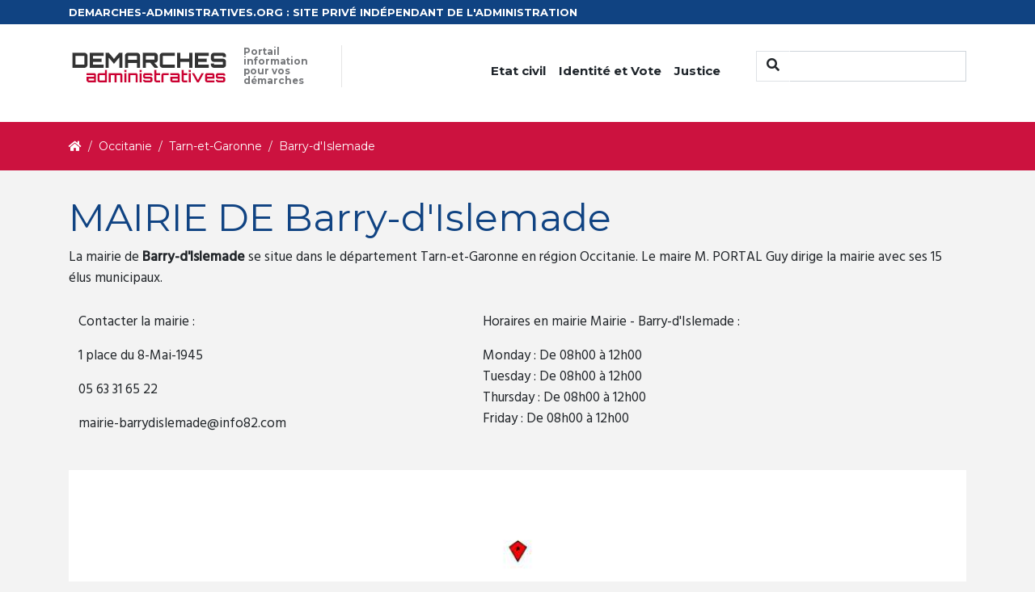

--- FILE ---
content_type: text/html; charset=UTF-8
request_url: https://demarches-administratives.org/mairie-barry-d-islemade
body_size: 3387
content:
<!doctype html>
<html lang="fr">
    <head>
        <meta charset="utf-8">
        <title>Démarches administratives pour la mairie de Barry-d&#039;Islemade</title>
                <meta name="description" content="">
                <link rel='stylesheet' href='https://fonts.googleapis.com/css?family=Montserrat:300,300italic,400,400italic,700,700italic|Hind:400,500|Damion&#038;subset=latin,latin-ext' type='text/css' media='all' />
        <link rel="stylesheet" type="text/css" href="/frontoffice/css/style.css"></link>
        <meta name="viewport" content="width=device-width, initial-scale=1">
                        <!-- Global site tag (gtag.js) - Google Analytics -->
        <script async src="https://www.googletagmanager.com/gtag/js?id=UA-114346052-1"></script>
        <script>
            window.dataLayer = window.dataLayer || [];
            function gtag(){dataLayer.push(arguments);}
            gtag('js', new Date());
            gtag('config', 'UA-114346052-1');
        </script>
    </head>
    <body>
        <header>
            <div class="preheader bg-primary">
                <div class="container">
                    <div class="row">
                        <div class="col-md-12">
                            <div class="text">
                                <span class="color">DEMARCHES-ADMINISTRATIVES.ORG : SITE PRIVÉ INDÉPENDANT DE L'ADMINISTRATION</span>
                            </div>
                        </div>
                    </div>
                </div>
            </div>
            <nav class="navbar navbar-expand-md navbar-primary bg-light">
                <div class="container">
                    <a class="navbar-brand" href="/">
                        <img src="/frontoffice/images/logo.png" class="float-left" alt="Logo" />
                        <span class="slogan">Portail information pour vos démarches</span>
                    </a>
                    <button class="navbar-toggler navbar-light" type="button" data-toggle="collapse" data-target="#navbarCollapse" aria-controls="navbarCollapse" aria-expanded="false" aria-label="Toggle navigation">
                        <span class="navbar-toggler-icon"></span>
                    </button>
                    
                    <div class="collapse navbar-collapse" id="navbarCollapse">
                        <ul class="navbar-nav ml-auto mr-4">
                            <li class="nav-item dropdown">
                                <a class="nav-link  dropdown-toggle" href="/etat-civil/" role="button" data-toggle="dropdown" aria-haspopup="true" aria-expanded="false">
                                    Etat civil
                                </a>
                                <div class="dropdown-menu" aria-labelledby="navbarDropdown">
                                    <a class="dropdown-item" href="/declaration-naissance/">Déclaration de naissance</a>
                                    <a class="dropdown-item" href="/acte-naissance/">Acte de naissance</a>
                                    <a class="dropdown-item" href="/acte-mariage/">Acte de mariage</a>
                                    <a class="dropdown-item" href="/acte-divorce/">Acte de divorce</a>
                                    <a class="dropdown-item" href="/acte-deces/">Acte de décés</a>
                                    <a class="dropdown-item" href="/livret-famille/">Livret de famille</a>
                                </div>
                            </li>
                            <li class="nav-item dropdown">
                                <a class="nav-link  dropdown-toggle" href="/identite/" role="button" data-toggle="dropdown" aria-haspopup="true" aria-expanded="false">
                                    Identité et Vote
                                </a>
                                <div class="dropdown-menu" aria-labelledby="navbarDropdown">
                                    <a class="dropdown-item" href="/carte-identite/">Carte d'identité</a>
                                    <a class="dropdown-item" href="/passeport/">Passeport</a>
                                    <a class="dropdown-item" href="/carte-electorale/">Carte électorale</a>
                                </div>
                            </li>
                            <li class="nav-item dropdown">
                                <a class="nav-link  dropdown-toggle" href="/justice/" role="button" data-toggle="dropdown" aria-haspopup="true" aria-expanded="false">
                                   Justice
                                </a>
                                <div class="dropdown-menu" aria-labelledby="navbarDropdown">
                                    <a class="dropdown-item" href="/extrait-casier-judiciaire/">Extrait de casier judiciaire</a>
                                    <a class="dropdown-item" href="/tribunal-instance/">Tribunal d'instance</a>
                                    <a class="dropdown-item" href="/tribunal-grande-instance/">Tribunal de grande instance</a>
                                </div>
                            </li>
                        </ul>
                        <form class="form-inline mt-2 mt-md-0" method="GET" action="/search">
                            <div class="input-group mb-3">
                                <div class="input-group-prepend">
                                    <button class=" rounded-0 btn btn-primary-outline bg-light border-top border-left border-bottom" type="submit"><i class="fa fa-search"></i></button>
                                </div>
                                <input type="text" class="form-control rounded-0" placeholder="" aria-label="" aria-describedby="basic-addon1" name="term">
                            </div>
                        </form>
                    </div>
                </div>
            </nav>
        </header>
        <div class="container-fluid bg-secondary">
    <div class="container">
        <div class="row">
            <div class="col-md-12">
                <nav aria-label="breadcrumb">
    <ol class="breadcrumb" itemscope itemtype="http://schema.org/BreadcrumbList">
        <li class="breadcrumb-item" itemprop="itemListElement" itemscope itemtype="http://schema.org/ListItem">
            <a itemprop="item" href="https://demarches-administratives.org/">
                <span itemprop="name"><i class="fas fa-home" title="Accueil"></i></span>
            </a>
            <meta itemprop="position" content="1" />
        </li>
                                                
                                                    <li class="breadcrumb-item" itemprop="itemListElement" itemscope itemtype="http://schema.org/ListItem">
                    <a itemprop="item" href="https://demarches-administratives.org/region-occitanie">
                        <span itemprop="name">Occitanie</span>
                    </a>
                    <meta itemprop="position" content="3" />
                </li>
                            
                                                    <li class="breadcrumb-item" itemprop="itemListElement" itemscope itemtype="http://schema.org/ListItem">
                    <a itemprop="item" href="https://demarches-administratives.org/departement-tarn-et-garonne">
                        <span itemprop="name">Tarn-et-Garonne</span>
                    </a>
                    <meta itemprop="position" content="4" />
                </li>
                            
                                 <li itemprop="itemListElement" itemscope itemtype="http://schema.org/ListItem" class="breadcrumb-item">
            <span itemprop="name">Barry-d&#039;Islemade</span>
            <meta itemprop="position" content="5" />
        </li>
            </ol>
</nav>
            </div>
        </div>
    </div>
</div>
        <div id="main-content">
        <div class="container">
    <div class="row" id="text-intro">
        <div class="col-md-12">
                    <h1>MAIRIE DE Barry-d'Islemade</h1><p>La mairie de <b>Barry-d'Islemade</b> se situe dans le département Tarn-et-Garonne en région Occitanie. Le maire M. PORTAL Guy dirige la mairie avec ses 15 élus municipaux.</p><table class="table table-condensed"><tbody><tr><td style="border:0"><p>Contacter la mairie :</p><p>1 place du 8-Mai-1945</p><p>05 63 31 65 22</p><p><a href="/cdn-cgi/l/email-protection" class="__cf_email__" data-cfemail="375a565e455e521a555645454e535e445b525a565352775e5951580f051954585a">[email&#160;protected]</a> </p><p></p></td><td style="border:0"><p>Horaires en mairie Mairie - Barry-d'Islemade :</p><p>                            Monday : 
                                                De
                                08h00
                                                à
                                12h00
                                <br>
                            Tuesday : 
                                                De
                                08h00
                                                à
                                12h00
                                <br>
                            Thursday : 
                                                De
                                08h00
                                                à
                                12h00
                                <br>
                            Friday : 
                                                De
                                08h00
                                                à
                                12h00
                                <br>
                    </p></td></tr></tbody></table>
           

            <div class="informations border-bottom-1 d-none d-sm-block">
                <img class="img-fluid" width="100%" alt="Map Barry-d&#039;Islemade " src="https://demarches-administratives.org/map/1.24614859/44.07231704/1120x210.jpg" />
            </div>
            <div class="informations border-bottom-1 d-block d-sm-none">
                <img class="img-fluid" width="100%" alt="Map Barry-d&#039;Islemade " src="https://demarches-administratives.org/map/1.24614859/44.07231704/450x210.jpg" />
            </div>
            <h2 class="mt-5">Démarches administratives mairie Barry-d'Islemade</h2>
            <div class="demarches">
                <div class="row">
                    <div class=" col-md col-sm-6">
                        <div class="card">
                            <div class="box">
                                <div class="img">
                                    <i class="fas fa-stamp"></i>
                                </div>
                                <h2>Acte d'état civil</h2>
                                <ul class="list-unstyled">
                                    <li><a href="/acte-naissance/">Acte de naissance</a></li>
                                    <li><a href="/acte-mariage/">Acte de mariage</a></li>
                                    <li><a href="/acte-deces/">Acte de décès</a></li>
                                </ul>
                            </div>
                        </div>
                    </div>
                    <div class=" col-md col-sm-6">
                        <div class="card">
                            <div class="box">
                                <div class="img">
                                    <i class="fas fa-id-card"></i>
                                </div>
                                <h2>Identité</h2>
                                <ul class="list-unstyled">
                                    <li><a href="/carte-identite/">Carte d'identité</a></li>
                                    <li><a href="/passeport/">Passeport</a></li>
                                    <li><a href="/extrait-casier-judiciaire/">Casier judiciaire</a></li>
                                </ul>
                                
                            </div>
                        </div>
                    </div>
                    <div class="col-md col-sm-6">
                        <div class="card">
                            <div class="box">
                                <div class="img">
                                    <i class="fas fa-user-friends"></i>
                                </div>
                                <h2>Urbanisme</h2>
                                <ul class="list-unstyled">
                                    <li>Cadastre</li>
                                </ul>
                                
                            </div>
                        </div>
                    </div>
                    <div class="col-md col-sm-6">
                        <div class="card">
                            <div class="box">
                                <div class="img">
                                    <i class="fas fa-car-side"></i>
                                </div>
                                <h2>Véhicule</h2>
                                <ul class="list-unstyled">
                                    <li><a href="/carte-grise/">Carte grise</a></li>
                                    <li>Certificat de non-gage</li>
                                </ul>
                                
                            </div>
                        </div>
                    </div>
                    <div class="col-md col-sm-6">
                        <div class="card ">
                            <div class="box">
                                <div class="img">
                                    <i class="fas fa-home"></i>
                                </div>
                                <h2>Adresse</h2>
                                <ul class="list-unstyled">
                                    <li>Changement d'adresse</li>
                                </ul>
                                
                            </div>
                        </div>
                    </div>
                </div>
            </div>
        </div>
    </div>
    <div class="row pt-4" id="region">
        <div class="col-md-12">
            <h2>Villes proches</h2>
            
            <ul class="pt-3 list-group row">
                                <li class=" list-group-item">
                    <a href="https://demarches-administratives.org/mairie-meauzac">
                    Meauzac - 2 km
                    </a>
                </li>
                                <li class=" list-group-item">
                    <a href="https://demarches-administratives.org/mairie-la-ville-dieu-du-temple">
                    La Ville-Dieu-du-Temple - 3 km
                    </a>
                </li>
                                <li class=" list-group-item">
                    <a href="https://demarches-administratives.org/mairie-albefeuille-lagarde">
                    Albefeuille-Lagarde - 3 km
                    </a>
                </li>
                                <li class=" list-group-item">
                    <a href="https://demarches-administratives.org/mairie-labastide-du-temple">
                    Labastide-du-Temple - 3 km
                    </a>
                </li>
                                <li class=" list-group-item">
                    <a href="https://demarches-administratives.org/mairie-villemade">
                    Villemade - 3 km
                    </a>
                </li>
                                <li class=" list-group-item">
                    <a href="https://demarches-administratives.org/mairie-montastruc-82">
                    Montastruc - 4 km
                    </a>
                </li>
                                <li class=" list-group-item">
                    <a href="https://demarches-administratives.org/mairie-lafrancaise">
                    Lafrançaise - 4 km
                    </a>
                </li>
                                <li class=" list-group-item">
                    <a href="https://demarches-administratives.org/mairie-montbeton">
                    Montbeton - 4 km
                    </a>
                </li>
                                <li class=" list-group-item">
                    <a href="https://demarches-administratives.org/mairie-lizac">
                    Lizac - 5 km
                    </a>
                </li>
                                <li class=" list-group-item">
                    <a href="https://demarches-administratives.org/mairie-les-barthes">
                    Les Barthes - 5 km
                    </a>
                </li>
                                <li class=" list-group-item">
                    <a href="https://demarches-administratives.org/mairie-piquecos">
                    Piquecos - 5 km
                    </a>
                </li>
                                <li class=" list-group-item">
                    <a href="https://demarches-administratives.org/mairie-lacourt-saint-pierre">
                    Lacourt-Saint-Pierre - 6 km
                    </a>
                </li>
                                <li class=" list-group-item">
                    <a href="https://demarches-administratives.org/mairie-saint-porquier">
                    Saint-Porquier - 7 km
                    </a>
                </li>
                                <li class=" list-group-item">
                    <a href="https://demarches-administratives.org/mairie-escatalens">
                    Escatalens - 7 km
                    </a>
                </li>
                                <li class=" list-group-item">
                    <a href="https://demarches-administratives.org/mairie-puycornet">
                    Puycornet - 8 km
                    </a>
                </li>
                                <li class=" list-group-item">
                    <a href="https://demarches-administratives.org/mairie-montech">
                    Montech - 8 km
                    </a>
                </li>
                                <li class=" list-group-item">
                    <a href="https://demarches-administratives.org/mairie-vazerac">
                    Vazerac - 9 km
                    </a>
                </li>
                                <li class=" list-group-item">
                    <a href="https://demarches-administratives.org/mairie-l-honor-de-cos">
                    L&#039;Honor-de-Cos - 9 km
                    </a>
                </li>
                                <li class=" list-group-item">
                    <a href="https://demarches-administratives.org/mairie-montauban">
                    Montauban - 9 km
                    </a>
                </li>
                                <li class=" list-group-item">
                    <a href="https://demarches-administratives.org/mairie-bressols">
                    Bressols - 10 km
                    </a>
                </li>
                            </ul>
                
        </div>
    </div>

    
</div>
        </div>
        
        <footer id="footer">
            <div class="container">
                <div class="row">
                    <div class="col-md-12 text-center">
                        <h5>Informations</h5>
                        <a href="/mentions-legales/">Mentions légales</a>
                        <p class="copyright">© 2025 demarches-administratives.org</p>
                    </div>
                </div>
            </div>
        </footer>
                        <script data-cfasync="false" src="/cdn-cgi/scripts/5c5dd728/cloudflare-static/email-decode.min.js"></script><script type="text/javascript" src="/frontoffice/js/jquery.min.js"></script>
        <script type="text/javascript" src="/frontoffice/js/bootstrap.min.js"></script>
                    <script defer src="https://static.cloudflareinsights.com/beacon.min.js/vcd15cbe7772f49c399c6a5babf22c1241717689176015" integrity="sha512-ZpsOmlRQV6y907TI0dKBHq9Md29nnaEIPlkf84rnaERnq6zvWvPUqr2ft8M1aS28oN72PdrCzSjY4U6VaAw1EQ==" data-cf-beacon='{"version":"2024.11.0","token":"f571b9cdeecf4c7aa73b12e34aa41064","r":1,"server_timing":{"name":{"cfCacheStatus":true,"cfEdge":true,"cfExtPri":true,"cfL4":true,"cfOrigin":true,"cfSpeedBrain":true},"location_startswith":null}}' crossorigin="anonymous"></script>
</body>
</html>